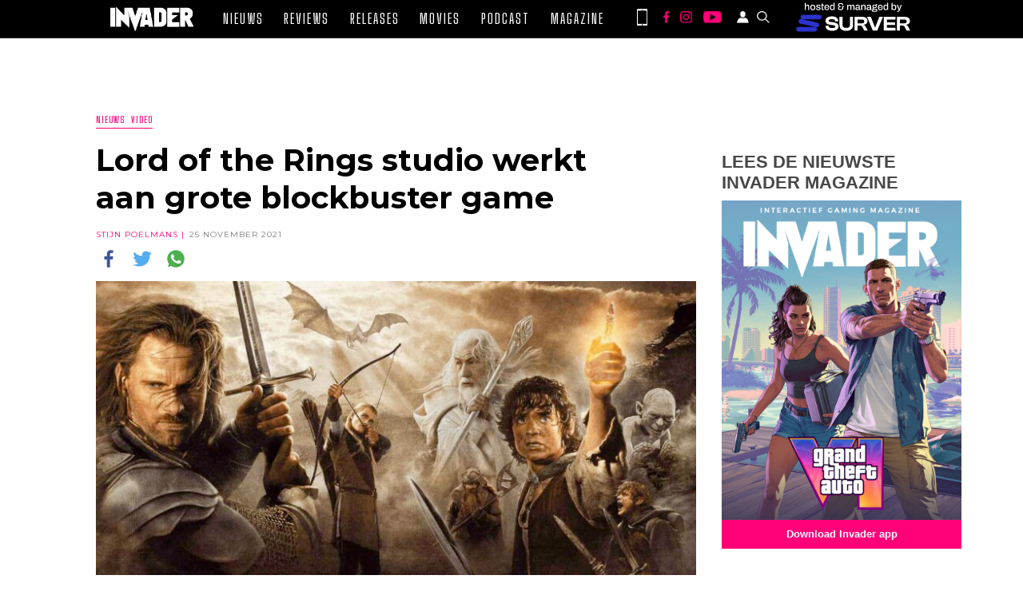

--- FILE ---
content_type: application/javascript; charset=utf-8
request_url: https://fundingchoicesmessages.google.com/f/AGSKWxWhCQqZvxuh4PVQQUxFVZBKfykWbofQ_qIJ5biU1uTa6vlG6mzA4fZAnqEdM0-n7ttHen5ZKzNZEUTlIn12E3_Oc6lCk7XIA71uAZOBnZdoKVCdFQ0QkGEr0qDMbv_hAnyU8ywKJFTePSSiVNJQp8NAv6rZkxSOkbtk_6kyzIXBJngz7ec0PKtUmi3W/_/adfunction./adrich./ad-layering-/buysellads._engine_ads_
body_size: -1286
content:
window['877b8d42-87cd-44a3-a48a-466aa286a06b'] = true;